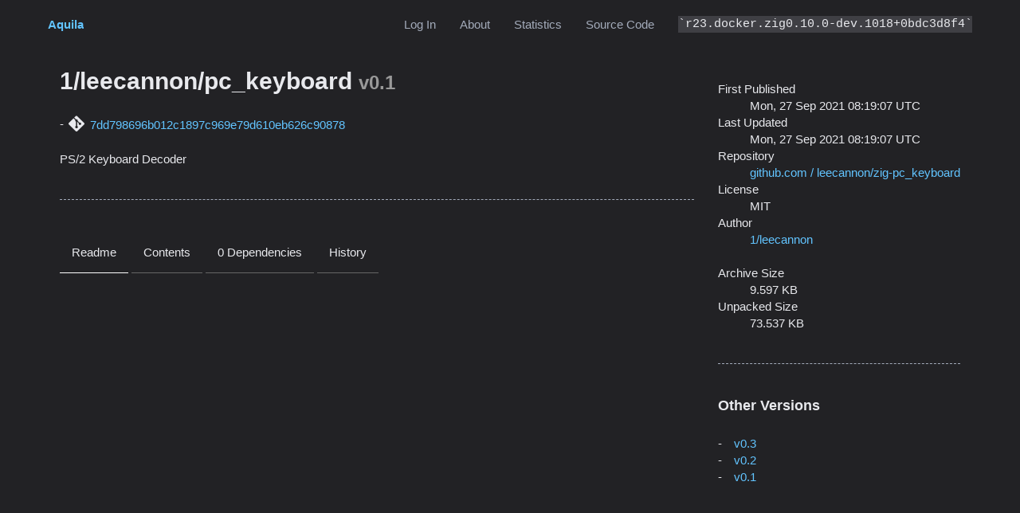

--- FILE ---
content_type: text/html
request_url: https://aquila.red/1/leecannon/pc_keyboard/v0.1
body_size: 8863
content:
<!DOCTYPE html>
<html lang="en">
    <head>
        <title>1/leecannon/pc_keyboard @ v0.1 - Aquila</title>
        <meta charset="UTF-8" />
        <meta http-equiv="X-UA-Compatible" content="IE=edge" />
        <meta name="viewport" content="width=device-width,initial-scale=1" />
        <link rel="icon" href="data:," />
        <link rel="stylesheet" href="https://cdnjs.cloudflare.com/ajax/libs/normalize/8.0.1/normalize.min.css" integrity="sha512-NhSC1YmyruXifcj/KFRWoC561YpHpc5Jtzgvbuzx5VozKpWvQ+4nXhPdFgmx8xqexRcpAglTj9sIBWINXa8x5w==" crossorigin="anonymous" />
        <link rel="stylesheet" href="https://unpkg.com/terminal.css@0.7.2/dist/terminal.min.css" integrity="sha384-wvN1Gjw/z/K/J9g4nsJGXEzA2AOKBTCnlsdubmWbXUzezZKPPObPGbZ2cMvjvEH5" crossorigin="anonymous" />
        <link rel="stylesheet" href="https://cdnjs.cloudflare.com/ajax/libs/fomantic-ui/2.8.7/components/icon.min.css" integrity="sha512-I7/aUklkRw/Q5C9/7X2EH1jsng7oBb2P29tXv15+83/hu8qE0BZJyXmCX2u230RZlcf0oylQqmStJGCPxQpUQw==" crossorigin="anonymous" />
        <link rel="stylesheet" href="/theme.css" />
    </head>
    <body id="page-version">
        <div class="container">
            <div class="terminal-nav">
                <div class="terminal-logo">
                    <div class="logo">
                        <a href="/" class="no-style">Aquila</a>
                    </div>
                </div>
                <nav class="terminal-menu">
                    <ul>
                        <li>
                            <a class="menu-item" href="/login">Log In</a>
                        </li>
                        <li>
                            <a class="menu-item" href="/about">About</a>
                        </li>
                        <li>
                            <a class="menu-item" href="/stats">Statistics</a>
                        </li>
                        <li>
                            <a class="menu-item" href="https://github.com/nektro/aquila">Source Code</a>
                        </li>
                        <li>
                            <code>r23.docker.zig0.10.0-dev.1018+0bdc3d8f4</code>
                        </li>
                    </ul>
                </nav>
            </div>
            <main>
                <section>
                    <h1>
                        <span>1/leecannon/pc_keyboard</span>
                        <small>v0.1</small>
                    </h1>
                    <ul>
                        <li>
                            <i class="git alternate icon"></i>
                            <a href="https://github.com/leecannon/zig-pc_keyboard/tree/7dd798696b012c1897c969e79d610eb626c90878">7dd798696b012c1897c969e79d610eb626c90878</a>
                        </li>
                    </ul>
                    <p>PS/2 Keyboard Decoder</p>
                    <hr />
                    <input type="radio" id="t-readme" name="tab" value="t-readme" checked="" />
                    <label for="t-readme">Readme</label>
                    <input type="radio" id="t-contents" name="tab" value="t-contents" />
                    <label for="t-contents">Contents</label>
                    <input type="radio" id="t-dependencies" name="tab" value="t-dependencies" />
                    <label for="t-dependencies">0 Dependencies</label>
                    <input type="radio" id="t-history" name="tab" value="t-history" />
                    <label for="t-history">History</label>
                    <div class="page" id="readme"></div>
                    <div class="page" id="contents">
                        <h2>Package Contents</h2>
                        <ul>
                            <li>.gitattributes</li>
                            <li>.github/workflows/main.yml</li>
                            <li>.gitignore</li>
                            <li>LICENSE</li>
                            <li>README.md</li>
                            <li>build.zig</li>
                            <li>gyro.zzz</li>
                            <li>src/keycode/layouts/azerty.zig</li>
                            <li>src/keycode/layouts/dvorak104.zig</li>
                            <li>src/keycode/layouts/jis109.zig</li>
                            <li>src/keycode/layouts/uk105.zig</li>
                            <li>src/keycode/layouts/us104.zig</li>
                            <li>src/keycode/scancodes/scancode_set1.zig</li>
                            <li>src/keycode/scancodes/scancode_set2.zig</li>
                            <li>src/pc_keyboard.zig</li>
                            <li>upstream_version.txt</li>
                            <li>zig.mod</li>
                            <li>zigmod.lock</li>
                        </ul>
                    </div>
                    <div class="page" id="dependencies">
                    </div>
                    <div class="page" id="history">
                        <h2>History</h2>
                        <table>
                            <thead>
                                <tr>
                                    <th></th>
                                    <th>Published On</th>
                                    <th>Tree @ Commit</th>
                                    <th>Size</th>
                                </tr>
                            </thead>
                            <tbody>
                                <tr>
                                    <td>
                                        <a href="./pc_keyboard/v0.3">v0.3</a>
                                    </td>
                                    <td>Wed, 05 Jan 2022 21:36:43 UTC</td>
                                    <td>
                                        <a href="https://github.com/leecannon/zig-pc_keyboard/tree/77e1d2076a55c08a19d923926e67b2542b398934">Tree</a>
                                    </td>
                                    <td>73.549 KB</td>
                                </tr>
                                <tr>
                                    <td>
                                        <a href="./pc_keyboard/v0.2">v0.2</a>
                                    </td>
                                    <td>Thu, 07 Oct 2021 07:46:06 UTC</td>
                                    <td>
                                        <a href="https://github.com/leecannon/zig-pc_keyboard/tree/07ab28f5e6a6c01354cadad250a431c4e3937343">Tree</a>
                                    </td>
                                    <td>73.544 KB</td>
                                </tr>
                                <tr>
                                    <td>
                                        <a href="./pc_keyboard/v0.1">v0.1</a>
                                    </td>
                                    <td>Mon, 27 Sep 2021 08:19:07 UTC</td>
                                    <td>
                                        <a href="https://github.com/leecannon/zig-pc_keyboard/tree/7dd798696b012c1897c969e79d610eb626c90878">Tree</a>
                                    </td>
                                    <td>73.537 KB</td>
                                </tr>
                            </tbody>
                        </table>
                    </div>
                </section>
                <aside>
                    <h1></h1>
                    <dl>
                        <dt>First Published</dt>
                        <dd>Mon, 27 Sep 2021 08:19:07 UTC</dd>
                        <dt>Last Updated</dt>
                        <dd>Mon, 27 Sep 2021 08:19:07 UTC</dd>
                        <dt>Repository</dt>
                        <dd>
                            <a href="https://github.com/leecannon/zig-pc_keyboard">github.com / leecannon/zig-pc_keyboard</a>
                        </dd>
                        <dt>License</dt>
                        <dd>MIT</dd>
                        <dt>Author</dt>
                        <dd>
                            <a href="/1/leecannon">1/leecannon</a>
                        </dd>
                        <br />
                        <dt>Archive Size</dt>
                        <dd>9.597 KB</dd>
                        <dt>Unpacked Size</dt>
                        <dd>73.537 KB</dd>
                    </dl>
                    <hr />
                    <h3>Other Versions</h3>
                    <ul>
                        <li>
                            <a href="/1/leecannon/pc_keyboard/v0.3">v0.3</a>
                        </li>
                        <li>
                            <a href="/1/leecannon/pc_keyboard/v0.2">v0.2</a>
                        </li>
                        <li>
                            <a href="/1/leecannon/pc_keyboard/v0.1">v0.1</a>
                        </li>
                    </ul>
                </aside>
            </main>
        </div>
    </body>
</html>


--- FILE ---
content_type: text/css
request_url: https://unpkg.com/terminal.css@0.7.2/dist/terminal.min.css
body_size: 3014
content:
:root{--global-font-size:15px;--global-line-height:1.4em;--global-space:10px;--font-stack:Menlo,Monaco,Lucida Console,Liberation Mono,DejaVu Sans Mono,Bitstream Vera Sans Mono,Courier New,monospace,serif;--mono-font-stack:Menlo,Monaco,Lucida Console,Liberation Mono,DejaVu Sans Mono,Bitstream Vera Sans Mono,Courier New,monospace,serif;--background-color:#fff;--page-width:60em;--font-color:#151515;--invert-font-color:#fff;--primary-color:#1a95e0;--secondary-color:#727578;--error-color:#d20962;--progress-bar-background:#727578;--progress-bar-fill:#151515;--code-bg-color:#e8eff2;--input-style:solid;--display-h1-decoration:none}*{box-sizing:border-box;text-rendering:geometricPrecision}::-moz-selection{background:var(--primary-color);color:var(--invert-font-color)}::selection{background:var(--primary-color);color:var(--invert-font-color)}body{font-size:var(--global-font-size);color:var(--font-color);line-height:var(--global-line-height);margin:0;font-family:var(--font-stack);word-wrap:break-word;background-color:var(--background-color)}.logo,h1,h2,h3,h4,h5,h6{line-height:var(--global-line-height)}a{cursor:pointer;color:var(--primary-color);text-decoration:none}a:hover{background-color:var(--primary-color);color:var(--invert-font-color)}em{font-size:var(--global-font-size);font-style:italic;font-family:var(--font-stack);color:var(--font-color)}blockquote,code,em,strong{line-height:var(--global-line-height)}.logo,blockquote,code,footer,h1,h2,h3,h4,h5,h6,header,li,ol,p,section,ul{float:none;margin:0;padding:0}.logo,blockquote,h1,ol,p,ul{margin-top:calc(var(--global-space) * 2);margin-bottom:calc(var(--global-space) * 2)}.logo,h1{position:relative;display:inline-block;display:table-cell;padding:calc(var(--global-space) * 2) 0 calc(var(--global-space) * 2);margin:0;overflow:hidden;font-weight:600}h1::after{content:"====================================================================================================";position:absolute;bottom:5px;left:0;display:var(--display-h1-decoration)}.logo+*,h1+*{margin-top:0}h2,h3,h4,h5,h6{position:relative;margin-bottom:var(--global-line-height);font-weight:600}blockquote{position:relative;padding-left:calc(var(--global-space) * 2);padding-left:2ch;overflow:hidden}blockquote::after{content:">\A>\A>\A>\A>\A>\A>\A>\A>\A>\A>\A>\A>\A>\A>\A>\A>\A>\A>\A>\A>\A>\A>\A>\A>\A>\A>\A>\A>\A>\A>\A>\A>\A>\A>\A>\A>\A>\A>\A>\A>\A>\A>\A>\A>\A>\A>\A>\A>\A>\A>\A>\A>\A>\A>\A>\A>\A>\A>\A>\A>\A>\A>\A>\A>\A>\A>\A>\A>\A>\A>\A>\A>\A>\A>\A>\A>\A>\A>\A>\A>\A>\A>\A>\A>\A>\A>\A>\A>\A>\A>\A>\A>\A>\A>\A>\A>\A>\A>\A>";white-space:pre;position:absolute;top:0;left:0;line-height:var(--global-line-height);color:#9ca2ab}code{font-weight:inherit;background-color:var(--code-bg-color);font-family:var(--mono-font-stack)}code::after,code::before{content:"`";display:inline}pre code::after,pre code::before{content:""}pre{display:block;word-break:break-all;word-wrap:break-word;color:var(--secondary-color);background-color:var(--background-color);border:1px solid var(--secondary-color);padding:var(--global-space);white-space:pre-wrap;white-space:-moz-pre-wrap;white-space:-pre-wrap;white-space:-o-pre-wrap}pre code{overflow-x:scroll;padding:0;margin:0;display:inline-block;min-width:100%;font-family:var(--mono-font-stack)}.terminal .logo,.terminal blockquote,.terminal code,.terminal h1,.terminal h2,.terminal h3,.terminal h4,.terminal h5,.terminal h6,.terminal strong{font-size:var(--global-font-size);font-style:normal;font-family:var(--font-stack);color:var(--font-color)}.terminal-prompt{position:relative;white-space:nowrap}.terminal-prompt::before{content:"> "}.terminal-prompt::after{content:"";-webkit-animation:cursor .8s infinite;animation:cursor .8s infinite;background:var(--primary-color);border-radius:0;display:inline-block;height:1em;margin-left:.2em;width:3px;bottom:-2px;position:relative}@-webkit-keyframes cursor{0%{opacity:0}50%{opacity:1}to{opacity:0}}@keyframes cursor{0%{opacity:0}50%{opacity:1}to{opacity:0}}li,li>ul>li{position:relative;display:block;padding-left:calc(var(--global-space) * 2)}nav>ul>li{padding-left:0}li::after{position:absolute;top:0;left:0}ul>li::after{content:"-"}nav ul>li::after{content:""}ol li::before{content:counters(item, ".") ". ";counter-increment:item}ol ol li::before{content:counters(item, ".") " ";counter-increment:item}.terminal-menu li::after,.terminal-menu li::before{display:none}ol{counter-reset:item}ol li:nth-child(n+10)::after{left:-7px}ol ol{margin-top:0;margin-bottom:0}.terminal-menu{width:100%}.terminal-nav{display:flex;flex-direction:column;align-items:flex-start}ul ul{margin-top:0;margin-bottom:0}.terminal-menu ul{list-style-type:none;padding:0!important;display:flex;flex-direction:column;width:100%;flex-grow:1;font-size:var(--global-font-size);margin-top:0}.terminal-menu li{display:flex;margin:0 0 .5em 0;padding:0}ol.terminal-toc li{border-bottom:1px dotted var(--secondary-color);padding:0;margin-bottom:15px}.terminal-menu li:last-child{margin-bottom:0}ol.terminal-toc li a{margin:4px 4px 4px 0;background:var(--background-color);position:relative;top:6px;text-align:left;padding-right:4px}.terminal-menu li a:not(.btn){text-decoration:none;display:block;width:100%;border:none;color:var(--secondary-color)}.terminal-menu li a.active{color:var(--font-color)}.terminal-menu li a:hover{background:0 0;color:inherit}ol.terminal-toc li::before{content:counters(item, ".") ". ";counter-increment:item;position:absolute;right:0;background:var(--background-color);padding:4px 0 4px 4px;bottom:-8px}ol.terminal-toc li a:hover{background:var(--primary-color);color:var(--invert-font-color)}hr{position:relative;overflow:hidden;margin:calc(var(--global-space) * 4) 0;border:0;border-bottom:1px dashed var(--secondary-color)}p{margin:0 0 var(--global-line-height);color:var(--global-font-color)}.container{max-width:var(--page-width)}.container,.container-fluid{margin:0 auto;padding:0 calc(var(--global-space) * 2)}img{width:100%}.progress-bar{height:8px;background-color:var(--progress-bar-background);margin:12px 0}.progress-bar.progress-bar-show-percent{margin-top:38px}.progress-bar-filled{background-color:var(--progress-bar-fill);height:100%;transition:width .3s ease;position:relative;width:0}.progress-bar-filled::before{content:"";border:6px solid transparent;border-top-color:var(--progress-bar-fill);position:absolute;top:-12px;right:-6px}.progress-bar-filled::after{color:var(--progress-bar-fill);content:attr(data-filled);display:block;font-size:12px;white-space:nowrap;position:absolute;border:6px solid transparent;top:-38px;right:0;transform:translateX(50%)}.progress-bar-no-arrow>.progress-bar-filled::after,.progress-bar-no-arrow>.progress-bar-filled::before{content:"";display:none;visibility:hidden;opacity:0}table{width:100%;border-collapse:collapse;margin:var(--global-line-height) 0;color:var(--font-color);font-size:var(--global-font-size)}table td,table th{vertical-align:top;border:1px solid var(--font-color);line-height:var(--global-line-height);padding:calc(var(--global-space)/ 2);font-size:1em}table thead th{font-size:1em}table tfoot tr th{font-weight:500}table caption{font-size:1em;margin:0 0 1em 0}table tbody td:first-child{font-weight:700;color:var(--secondary-color)}.form{width:100%}fieldset{border:1px solid var(--font-color);padding:1em}label{font-size:1em;color:var(--font-color)}input[type=email],input[type=number],input[type=password],input[type=search],input[type=text]{border:1px var(--input-style) var(--font-color);width:100%;padding:.7em .5em;font-size:1em;font-family:var(--font-stack);-webkit-appearance:none;border-radius:0}input[type=email]:active,input[type=email]:focus,input[type=number]:active,input[type=number]:focus,input[type=password]:active,input[type=password]:focus,input[type=search]:active,input[type=search]:focus,input[type=text]:active,input[type=text]:focus{outline:0;-webkit-appearance:none;border:1px solid var(--font-color)}input[type=email]:not(:placeholder-shown):invalid,input[type=number]:not(:placeholder-shown):invalid,input[type=password]:not(:placeholder-shown):invalid,input[type=search]:not(:placeholder-shown):invalid,input[type=text]:not(:placeholder-shown):invalid{border-color:var(--error-color)}input,textarea{color:var(--font-color);background-color:var(--background-color)}input::-webkit-input-placeholder,textarea::-webkit-input-placeholder{color:var(--secondary-color)!important;opacity:1}input::-moz-placeholder,textarea::-moz-placeholder{color:var(--secondary-color)!important;opacity:1}input:-ms-input-placeholder,textarea:-ms-input-placeholder{color:var(--secondary-color)!important;opacity:1}input::-ms-input-placeholder,textarea::-ms-input-placeholder{color:var(--secondary-color)!important;opacity:1}input::placeholder,textarea::placeholder{color:var(--secondary-color)!important;opacity:1}textarea{height:auto;width:100%;resize:none;border:1px var(--input-style) var(--font-color);padding:.5em;font-size:1em;font-family:var(--font-stack);-webkit-appearance:none;border-radius:0}textarea:focus{outline:0;-webkit-appearance:none;border:1px solid var(--font-color)}textarea:not(:placeholder-shown):invalid{border-color:var(--error-color)}input:-webkit-autofill,input:-webkit-autofill:focus textarea:-webkit-autofill,input:-webkit-autofill:hover,select:-webkit-autofill,select:-webkit-autofill:focus,select:-webkit-autofill:hover,textarea:-webkit-autofill:hover textarea:-webkit-autofill:focus{border:1px solid var(--font-color);-webkit-text-fill-color:var(--font-color);box-shadow:0 0 0 1000px var(--invert-font-color) inset;-webkit-box-shadow:0 0 0 1000px var(--invert-font-color) inset;transition:background-color 5000s ease-in-out 0s}.form-group{margin-bottom:var(--global-line-height);overflow:auto}.btn{border-style:solid;border-width:1px;display:inline-flex;align-items:center;justify-content:center;cursor:pointer;outline:0;padding:.65em 2em;font-size:1em;font-family:inherit;-webkit-user-select:none;-moz-user-select:none;-ms-user-select:none;user-select:none;position:relative;z-index:1}.btn:active{box-shadow:none}.btn.btn-ghost{border-color:var(--font-color);color:var(--font-color);background-color:transparent}.btn.btn-ghost:focus,.btn.btn-ghost:hover{border-color:var(--tertiary-color);color:var(--tertiary-color);z-index:2}.btn.btn-ghost:hover{background-color:transparent}.btn-block{width:100%;display:flex}.btn-default{background-color:var(--font-color);border-color:var(--invert-font-color);color:var(--invert-font-color)}.btn-default:focus:not(.btn-ghost),.btn-default:hover{background-color:var(--secondary-color);color:var(--invert-font-color)}.btn-default.btn-ghost:focus,.btn-default.btn-ghost:hover{border-color:var(--secondary-color);color:var(--secondary-color);z-index:2}.btn-error{color:var(--invert-font-color);background-color:var(--error-color);border:1px solid var(--error-color)}.btn-error:focus:not(.btn-ghost),.btn-error:hover{background-color:var(--error-color);border-color:var(--error-color)}.btn-error.btn-ghost{border-color:var(--error-color);color:var(--error-color)}.btn-error.btn-ghost:focus,.btn-error.btn-ghost:hover{border-color:var(--error-color);color:var(--error-color);z-index:2}.btn-primary{color:var(--invert-font-color);background-color:var(--primary-color);border:1px solid var(--primary-color)}.btn-primary:focus:not(.btn-ghost),.btn-primary:hover{background-color:var(--primary-color);border-color:var(--primary-color)}.btn-primary.btn-ghost{border-color:var(--primary-color);color:var(--primary-color)}.btn-primary.btn-ghost:focus,.btn-primary.btn-ghost:hover{border-color:var(--primary-color);color:var(--primary-color);z-index:2}.btn-small{padding:.5em 1.3em!important;font-size:.9em!important}.btn-group{overflow:auto}.btn-group .btn{float:left}.btn-group .btn-ghost:not(:first-child){margin-left:-1px}.terminal-card{border:1px solid var(--secondary-color)}.terminal-card>header{color:var(--invert-font-color);text-align:center;background-color:var(--secondary-color);padding:.5em 0}.terminal-card>div:first-of-type{padding:var(--global-space)}.terminal-timeline{position:relative;padding-left:70px}.terminal-timeline::before{content:' ';background:var(--secondary-color);display:inline-block;position:absolute;left:35px;width:2px;height:100%;z-index:400}.terminal-timeline .terminal-card{margin-bottom:25px}.terminal-timeline .terminal-card::before{content:' ';background:var(--invert-font-color);border:2px solid var(--secondary-color);display:inline-block;position:absolute;margin-top:25px;left:26px;width:15px;height:15px;z-index:400}.terminal-alert{color:var(--font-color);padding:1em;border:1px solid var(--font-color);margin-bottom:var(--global-space)}.terminal-alert-error{color:var(--error-color);border-color:var(--error-color)}.terminal-alert-primary{color:var(--primary-color);border-color:var(--primary-color)}@media screen and (max-width:960px){label{display:block;width:100%}pre::-webkit-scrollbar{height:3px}}@media screen and (max-width:480px){form{width:100%}}@media only screen and (min-width:30em){.terminal-nav{flex-direction:row;align-items:center}.terminal-menu ul{flex-direction:row;justify-items:flex-end;align-items:center;justify-content:flex-end;margin-top:calc(var(--global-space) * 2)}.terminal-menu li{margin:0;margin-right:2em}.terminal-menu li:last-child{margin-right:0}}.terminal-media:not(:last-child){margin-bottom:1.25rem}.terminal-media-left{padding-right:var(--global-space)}.terminal-media-left,.terminal-media-right{display:table-cell;vertical-align:top}.terminal-media-right{padding-left:var(--global-space)}.terminal-media-body{display:table-cell;vertical-align:top}.terminal-media-heading{font-size:1em;font-weight:700}.terminal-media-content{margin-top:.3rem}.terminal-placeholder{background-color:var(--secondary-color);text-align:center;color:var(--font-color);font-size:1rem;border:1px solid var(--secondary-color)}figure>img{padding:0}.terminal-avatarholder{width:calc(var(--global-space) * 5);height:calc(var(--global-space) * 5)}.terminal-avatarholder img{padding:0}figure{margin:0}figure>figcaption{color:var(--secondary-color);text-align:center}.hljs{display:block;overflow-x:auto;padding:.5em;background:var(--block-background-color);color:var(--font-color)}.hljs-comment,.hljs-quote{color:var(--secondary-color)}.hljs-variable{color:var(--font-color)}.hljs-built_in,.hljs-keyword,.hljs-name,.hljs-selector-tag,.hljs-tag{color:var(--primary-color)}.hljs-addition,.hljs-attribute,.hljs-literal,.hljs-section,.hljs-string,.hljs-template-tag,.hljs-template-variable,.hljs-title,.hljs-type{color:var(--secondary-color)}.hljs-string{color:var(--secondary-color)}.hljs-deletion,.hljs-meta,.hljs-selector-attr,.hljs-selector-pseudo{color:var(--primary-color)}.hljs-doctag{color:var(--secondary-color)}.hljs-attr{color:var(--primary-color)}.hljs-bullet,.hljs-link,.hljs-symbol{color:var(--primary-color)}.hljs-emphasis{font-style:italic}.hljs-strong{font-weight:700}

--- FILE ---
content_type: text/css
request_url: https://aquila.red/theme.css
body_size: 3276
content:
:root {
    --global-font-size: 15px;
    --global-line-height: 1.4em;
    --font-stack: sans-serif;
    --background-color: #222225;
    --page-width: 80em;
    --font-color: #e8e9ed;
    --invert-font-color: #222225;
    --secondary-color: #a3abba;
    --tertiary-color: #a3abba;
    --primary-color: #62c4ff;
    --error-color: #ff3c74;
    --progress-bar-background: #3f3f44;
    --progress-bar-fill: #62c4ff;
    --code-bg-color: #3f3f44;
    --input-style: solid;
    --display-h1-decoration: none;
}
.terminal-card {
    margin: 1em 0;
}
a.link-as-text::after {
    content: attr(href);
}
table tr td {
    text-align: center;
}
table.left tr td {
    text-align: left;
}
.home-cols {
    display: grid;
    grid-template-columns: repeat(3, minmax(0, 1fr));
}
.home-cols > div {
    margin-right: 1em;
}
.home-cols > div:last-child {
    margin-right: 0;
}
.home-cols .terminal-card div:last-child,
.pkg-grid .terminal-card div:last-child {
    white-space: nowrap;
    text-overflow: ellipsis;
    overflow: hidden;
    max-width: 100%;
}
.pkg-grid {
    display: grid;
    grid-template-columns: repeat(3, minmax(0, 1fr));
    grid-gap: 1em;
}
.pkg-grid .terminal-card {
    margin: 0;
}
.pkg-grid .terminal-card h3,
.home-cols .terminal-card h3 {
    margin-bottom: .5em;
    display: flex;
    justify-content: space-between;
}
img.badge {
    width: 80px;
    height: 15px;
    image-rendering: pixelated;
}
.wide-title {
    margin-bottom: 0;
    display: flex;
}
.wide-title a {
    display: block;
}
.wide-title div {
    font-weight: normal;
    margin-left: 1em;
}
.wide-title div .icon {
    padding-right: 0;
    display: inline;
}

.pkg-list {
    display: flex;
    flex-direction: column;
}
.pkg-list .terminal-card {
    margin: 0;
    padding: .5em 0;
    border-color: transparent;
    border-bottom-color: var(--secondary-color);
}
.pkg-list .terminal-card:last-child {
    border-bottom-color: transparent;
}

/* TODO clean this all up with scss */
#page-version main {
    display: flex;
}
#page-version aside {
    margin: 0 1em;
    white-space: nowrap;
}
#page-version section {
    margin: 0 1em;
    width: 100%;
}
#page-version section > ul {
    padding-left: 0;
}
#page-version section > ul li {
    display: inline-flex;
    align-items: center;
    padding-left: .5em;
}
#page-version section > ul li > * {
    display: block;
}
#page-version section > ul li .icon {
    font-size: 1.5em;
}
#page-version section h1 small,
.pkg-list .terminal-card h3 small {
    color: #999;
}
input[type="radio"][name="tab"][id="t-readme"]:checked~div.page#readme,
input[type="radio"][name="tab"][id="t-dependencies"]:checked~div.page#dependencies,
input[type="radio"][name="tab"][id="t-dependents"]:checked~div.page#dependents,
input[type="radio"][name="tab"][id="t-contents"]:checked~div.page#contents,
input[type="radio"][name="tab"][id="t-history"]:checked~div.page#history {
    display: block;
}
input[type="radio"][name="tab"] {
    display: none;
}
input[type="radio"][name="tab"]+label {
    display: inline-block;
    padding: 1em;
    border-bottom: 1px solid #666;
    text-align: center;
    cursor: pointer;
}
input[type="radio"][name="tab"]:checked+label {
    border-bottom-color: #fff;
}
div.page {
    display: none;
}
div.page h2 {
    margin-top: revert;
}
div.page#contents ul {
    font-family: monospace;
}
